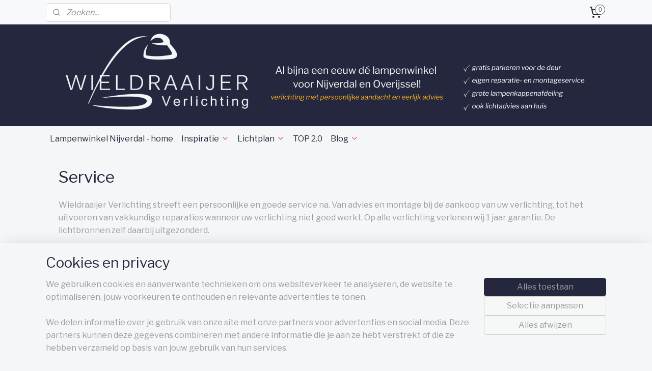

--- FILE ---
content_type: text/html; charset=UTF-8
request_url: https://www.wieldraaijer-verlichting.nl/c-5578292/service/
body_size: 12847
content:
<!DOCTYPE html>
<!--[if lt IE 7]>
<html lang="nl"
      class="no-js lt-ie9 lt-ie8 lt-ie7 secure"> <![endif]-->
<!--[if IE 7]>
<html lang="nl"
      class="no-js lt-ie9 lt-ie8 is-ie7 secure"> <![endif]-->
<!--[if IE 8]>
<html lang="nl"
      class="no-js lt-ie9 is-ie8 secure"> <![endif]-->
<!--[if gt IE 8]><!-->
<html lang="nl" class="no-js secure">
<!--<![endif]-->
<head prefix="og: http://ogp.me/ns#">
    <meta http-equiv="Content-Type" content="text/html; charset=UTF-8"/>

    <title>Wieldraaijer Verlichting</title>
    <meta name="description" content="Wieldraaijer Verlichting kan ook de montage van uw nieuw aangekochte verlichting bij ons verzorgen vraag naar de voorwaarden in onze winkel in Nijverd" />
    <meta name="robots" content="noarchive"/>
    <meta name="robots" content="index,follow,noodp,noydir"/>
    
    <meta name="verify-v1" content="K86mjK6RwOmKJFF_0Wk9Cr-7nZ3kNZu8dqISHsjkVY0"/>
        <meta name="google-site-verification" content="K86mjK6RwOmKJFF_0Wk9Cr-7nZ3kNZu8dqISHsjkVY0"/>
    <meta name="viewport" content="width=device-width, initial-scale=1.0"/>
    <meta name="revisit-after" content="1 days"/>
    <meta name="generator" content="Mijnwebwinkel"/>
    <meta name="web_author" content="https://www.mijnwebwinkel.nl/"/>

    

    <meta property="og:site_name" content="Wieldraaijer Verlichting"/>

    <meta property="og:title" content="Wieldraaijer Verlichting"/>
    <meta property="og:description" content="Service. Wieldraaijer Verlichting streeft een persoonlijke en goede service na."/>
    <meta property="og:type" content="website"/>
    <meta property="og:url" content="https://www.wieldraaijer-verlichting.nl/c-5578292/service/"/>

    <link rel="preload" as="style" href="https://static.myonlinestore.eu/assets/../js/fancybox/jquery.fancybox.css?20251125072957"
          onload="this.onload=null;this.rel='stylesheet'">
    <noscript>
        <link rel="stylesheet" href="https://static.myonlinestore.eu/assets/../js/fancybox/jquery.fancybox.css?20251125072957">
    </noscript>

    <link rel="stylesheet" type="text/css" href="https://asset.myonlinestore.eu/8cVwsbJP8EYZAQoexguxsIJKI4zGyHR.css"/>

    <link rel="preload" as="style" href="https://static.myonlinestore.eu/assets/../fonts/fontawesome-6.4.2/css/fontawesome.min.css?20251125072957"
          onload="this.onload=null;this.rel='stylesheet'">
    <link rel="preload" as="style" href="https://static.myonlinestore.eu/assets/../fonts/fontawesome-6.4.2/css/solid.min.css?20251125072957"
          onload="this.onload=null;this.rel='stylesheet'">
    <link rel="preload" as="style" href="https://static.myonlinestore.eu/assets/../fonts/fontawesome-6.4.2/css/brands.min.css?20251125072957"
          onload="this.onload=null;this.rel='stylesheet'">
    <link rel="preload" as="style" href="https://static.myonlinestore.eu/assets/../fonts/fontawesome-6.4.2/css/v4-shims.min.css?20251125072957"
          onload="this.onload=null;this.rel='stylesheet'">
    <noscript>
        <link rel="stylesheet" href="https://static.myonlinestore.eu/assets/../fonts/font-awesome-4.1.0/css/font-awesome.4.1.0.min.css?20251125072957">
    </noscript>

    <link rel="preconnect" href="https://static.myonlinestore.eu/" crossorigin />
    <link rel="dns-prefetch" href="https://static.myonlinestore.eu/" />
    <link rel="preconnect" href="https://cdn.myonlinestore.eu" crossorigin />
    <link rel="dns-prefetch" href="https://cdn.myonlinestore.eu" />

    <script type="text/javascript" src="https://static.myonlinestore.eu/assets/../js/modernizr.js?20251125072957"></script>
        
    <link rel="canonical" href="https://www.wieldraaijer-verlichting.nl/c-5578292/service/"/>
    <link rel="icon" type="image/png" href="https://cdn.myonlinestore.eu/015c21c1-70ae-40fd-aa70-cddbb6e0aead/favicon-16x16.png?t=1764075479"
              sizes="16x16"/>
    <link rel="icon" type="image/png" href="https://cdn.myonlinestore.eu/015c21c1-70ae-40fd-aa70-cddbb6e0aead/favicon-32x32.png?t=1764075479"
              sizes="32x32"/>
    <link rel="icon" type="image/png" href="https://cdn.myonlinestore.eu/015c21c1-70ae-40fd-aa70-cddbb6e0aead/favicon-96x96.png?t=1764075479"
              sizes="96x96"/>
    <script>
        var _rollbarConfig = {
        accessToken: 'd57a2075769e4401ab611d78421f1c89',
        captureUncaught: false,
        captureUnhandledRejections: false,
        verbose: false,
        payload: {
            environment: 'prod',
            person: {
                id: 579267,
            },
            ignoredMessages: [
                'request aborted',
                'network error',
                'timeout'
            ]
        },
        reportLevel: 'error'
    };
    // Rollbar Snippet
    !function(r){var e={};function o(n){if(e[n])return e[n].exports;var t=e[n]={i:n,l:!1,exports:{}};return r[n].call(t.exports,t,t.exports,o),t.l=!0,t.exports}o.m=r,o.c=e,o.d=function(r,e,n){o.o(r,e)||Object.defineProperty(r,e,{enumerable:!0,get:n})},o.r=function(r){"undefined"!=typeof Symbol&&Symbol.toStringTag&&Object.defineProperty(r,Symbol.toStringTag,{value:"Module"}),Object.defineProperty(r,"__esModule",{value:!0})},o.t=function(r,e){if(1&e&&(r=o(r)),8&e)return r;if(4&e&&"object"==typeof r&&r&&r.__esModule)return r;var n=Object.create(null);if(o.r(n),Object.defineProperty(n,"default",{enumerable:!0,value:r}),2&e&&"string"!=typeof r)for(var t in r)o.d(n,t,function(e){return r[e]}.bind(null,t));return n},o.n=function(r){var e=r&&r.__esModule?function(){return r.default}:function(){return r};return o.d(e,"a",e),e},o.o=function(r,e){return Object.prototype.hasOwnProperty.call(r,e)},o.p="",o(o.s=0)}([function(r,e,o){var n=o(1),t=o(4);_rollbarConfig=_rollbarConfig||{},_rollbarConfig.rollbarJsUrl=_rollbarConfig.rollbarJsUrl||"https://cdnjs.cloudflare.com/ajax/libs/rollbar.js/2.14.4/rollbar.min.js",_rollbarConfig.async=void 0===_rollbarConfig.async||_rollbarConfig.async;var a=n.setupShim(window,_rollbarConfig),l=t(_rollbarConfig);window.rollbar=n.Rollbar,a.loadFull(window,document,!_rollbarConfig.async,_rollbarConfig,l)},function(r,e,o){var n=o(2);function t(r){return function(){try{return r.apply(this,arguments)}catch(r){try{console.error("[Rollbar]: Internal error",r)}catch(r){}}}}var a=0;function l(r,e){this.options=r,this._rollbarOldOnError=null;var o=a++;this.shimId=function(){return o},"undefined"!=typeof window&&window._rollbarShims&&(window._rollbarShims[o]={handler:e,messages:[]})}var i=o(3),s=function(r,e){return new l(r,e)},d=function(r){return new i(s,r)};function c(r){return t(function(){var e=Array.prototype.slice.call(arguments,0),o={shim:this,method:r,args:e,ts:new Date};window._rollbarShims[this.shimId()].messages.push(o)})}l.prototype.loadFull=function(r,e,o,n,a){var l=!1,i=e.createElement("script"),s=e.getElementsByTagName("script")[0],d=s.parentNode;i.crossOrigin="",i.src=n.rollbarJsUrl,o||(i.async=!0),i.onload=i.onreadystatechange=t(function(){if(!(l||this.readyState&&"loaded"!==this.readyState&&"complete"!==this.readyState)){i.onload=i.onreadystatechange=null;try{d.removeChild(i)}catch(r){}l=!0,function(){var e;if(void 0===r._rollbarDidLoad){e=new Error("rollbar.js did not load");for(var o,n,t,l,i=0;o=r._rollbarShims[i++];)for(o=o.messages||[];n=o.shift();)for(t=n.args||[],i=0;i<t.length;++i)if("function"==typeof(l=t[i])){l(e);break}}"function"==typeof a&&a(e)}()}}),d.insertBefore(i,s)},l.prototype.wrap=function(r,e,o){try{var n;if(n="function"==typeof e?e:function(){return e||{}},"function"!=typeof r)return r;if(r._isWrap)return r;if(!r._rollbar_wrapped&&(r._rollbar_wrapped=function(){o&&"function"==typeof o&&o.apply(this,arguments);try{return r.apply(this,arguments)}catch(o){var e=o;throw e&&("string"==typeof e&&(e=new String(e)),e._rollbarContext=n()||{},e._rollbarContext._wrappedSource=r.toString(),window._rollbarWrappedError=e),e}},r._rollbar_wrapped._isWrap=!0,r.hasOwnProperty))for(var t in r)r.hasOwnProperty(t)&&(r._rollbar_wrapped[t]=r[t]);return r._rollbar_wrapped}catch(e){return r}};for(var p="log,debug,info,warn,warning,error,critical,global,configure,handleUncaughtException,handleAnonymousErrors,handleUnhandledRejection,captureEvent,captureDomContentLoaded,captureLoad".split(","),u=0;u<p.length;++u)l.prototype[p[u]]=c(p[u]);r.exports={setupShim:function(r,e){if(r){var o=e.globalAlias||"Rollbar";if("object"==typeof r[o])return r[o];r._rollbarShims={},r._rollbarWrappedError=null;var a=new d(e);return t(function(){e.captureUncaught&&(a._rollbarOldOnError=r.onerror,n.captureUncaughtExceptions(r,a,!0),e.wrapGlobalEventHandlers&&n.wrapGlobals(r,a,!0)),e.captureUnhandledRejections&&n.captureUnhandledRejections(r,a,!0);var t=e.autoInstrument;return!1!==e.enabled&&(void 0===t||!0===t||"object"==typeof t&&t.network)&&r.addEventListener&&(r.addEventListener("load",a.captureLoad.bind(a)),r.addEventListener("DOMContentLoaded",a.captureDomContentLoaded.bind(a))),r[o]=a,a})()}},Rollbar:d}},function(r,e){function o(r,e,o){if(e.hasOwnProperty&&e.hasOwnProperty("addEventListener")){for(var n=e.addEventListener;n._rollbarOldAdd&&n.belongsToShim;)n=n._rollbarOldAdd;var t=function(e,o,t){n.call(this,e,r.wrap(o),t)};t._rollbarOldAdd=n,t.belongsToShim=o,e.addEventListener=t;for(var a=e.removeEventListener;a._rollbarOldRemove&&a.belongsToShim;)a=a._rollbarOldRemove;var l=function(r,e,o){a.call(this,r,e&&e._rollbar_wrapped||e,o)};l._rollbarOldRemove=a,l.belongsToShim=o,e.removeEventListener=l}}r.exports={captureUncaughtExceptions:function(r,e,o){if(r){var n;if("function"==typeof e._rollbarOldOnError)n=e._rollbarOldOnError;else if(r.onerror){for(n=r.onerror;n._rollbarOldOnError;)n=n._rollbarOldOnError;e._rollbarOldOnError=n}e.handleAnonymousErrors();var t=function(){var o=Array.prototype.slice.call(arguments,0);!function(r,e,o,n){r._rollbarWrappedError&&(n[4]||(n[4]=r._rollbarWrappedError),n[5]||(n[5]=r._rollbarWrappedError._rollbarContext),r._rollbarWrappedError=null);var t=e.handleUncaughtException.apply(e,n);o&&o.apply(r,n),"anonymous"===t&&(e.anonymousErrorsPending+=1)}(r,e,n,o)};o&&(t._rollbarOldOnError=n),r.onerror=t}},captureUnhandledRejections:function(r,e,o){if(r){"function"==typeof r._rollbarURH&&r._rollbarURH.belongsToShim&&r.removeEventListener("unhandledrejection",r._rollbarURH);var n=function(r){var o,n,t;try{o=r.reason}catch(r){o=void 0}try{n=r.promise}catch(r){n="[unhandledrejection] error getting `promise` from event"}try{t=r.detail,!o&&t&&(o=t.reason,n=t.promise)}catch(r){}o||(o="[unhandledrejection] error getting `reason` from event"),e&&e.handleUnhandledRejection&&e.handleUnhandledRejection(o,n)};n.belongsToShim=o,r._rollbarURH=n,r.addEventListener("unhandledrejection",n)}},wrapGlobals:function(r,e,n){if(r){var t,a,l="EventTarget,Window,Node,ApplicationCache,AudioTrackList,ChannelMergerNode,CryptoOperation,EventSource,FileReader,HTMLUnknownElement,IDBDatabase,IDBRequest,IDBTransaction,KeyOperation,MediaController,MessagePort,ModalWindow,Notification,SVGElementInstance,Screen,TextTrack,TextTrackCue,TextTrackList,WebSocket,WebSocketWorker,Worker,XMLHttpRequest,XMLHttpRequestEventTarget,XMLHttpRequestUpload".split(",");for(t=0;t<l.length;++t)r[a=l[t]]&&r[a].prototype&&o(e,r[a].prototype,n)}}}},function(r,e){function o(r,e){this.impl=r(e,this),this.options=e,function(r){for(var e=function(r){return function(){var e=Array.prototype.slice.call(arguments,0);if(this.impl[r])return this.impl[r].apply(this.impl,e)}},o="log,debug,info,warn,warning,error,critical,global,configure,handleUncaughtException,handleAnonymousErrors,handleUnhandledRejection,_createItem,wrap,loadFull,shimId,captureEvent,captureDomContentLoaded,captureLoad".split(","),n=0;n<o.length;n++)r[o[n]]=e(o[n])}(o.prototype)}o.prototype._swapAndProcessMessages=function(r,e){var o,n,t;for(this.impl=r(this.options);o=e.shift();)n=o.method,t=o.args,this[n]&&"function"==typeof this[n]&&("captureDomContentLoaded"===n||"captureLoad"===n?this[n].apply(this,[t[0],o.ts]):this[n].apply(this,t));return this},r.exports=o},function(r,e){r.exports=function(r){return function(e){if(!e&&!window._rollbarInitialized){for(var o,n,t=(r=r||{}).globalAlias||"Rollbar",a=window.rollbar,l=function(r){return new a(r)},i=0;o=window._rollbarShims[i++];)n||(n=o.handler),o.handler._swapAndProcessMessages(l,o.messages);window[t]=n,window._rollbarInitialized=!0}}}}]);
    // End Rollbar Snippet
    </script>
    <script defer type="text/javascript" src="https://static.myonlinestore.eu/assets/../js/jquery.min.js?20251125072957"></script><script defer type="text/javascript" src="https://static.myonlinestore.eu/assets/../js/mww/shop.js?20251125072957"></script><script defer type="text/javascript" src="https://static.myonlinestore.eu/assets/../js/mww/shop/category.js?20251125072957"></script><script defer type="text/javascript" src="https://static.myonlinestore.eu/assets/../js/fancybox/jquery.fancybox.pack.js?20251125072957"></script><script defer type="text/javascript" src="https://static.myonlinestore.eu/assets/../js/fancybox/jquery.fancybox-thumbs.js?20251125072957"></script><script defer type="text/javascript" src="https://static.myonlinestore.eu/assets/../js/mww/image.js?20251125072957"></script><script defer type="text/javascript" src="https://static.myonlinestore.eu/assets/../js/mww/navigation.js?20251125072957"></script><script defer type="text/javascript" src="https://static.myonlinestore.eu/assets/../js/delay.js?20251125072957"></script><script defer type="text/javascript" src="https://static.myonlinestore.eu/assets/../js/mww/ajax.js?20251125072957"></script><script defer type="text/javascript" src="https://static.myonlinestore.eu/assets/../js/foundation/foundation.min.js?20251125072957"></script><script defer type="text/javascript" src="https://static.myonlinestore.eu/assets/../js/foundation/foundation/foundation.topbar.js?20251125072957"></script><script defer type="text/javascript" src="https://static.myonlinestore.eu/assets/../js/foundation/foundation/foundation.tooltip.js?20251125072957"></script><script defer type="text/javascript" src="https://static.myonlinestore.eu/assets/../js/mww/deferred.js?20251125072957"></script>
        <script src="https://static.myonlinestore.eu/assets/webpack/bootstrapper.ce10832e.js"></script>
    
    <script src="https://static.myonlinestore.eu/assets/webpack/vendor.85ea91e8.js" defer></script><script src="https://static.myonlinestore.eu/assets/webpack/main.c5872b2c.js" defer></script>
    
    <script src="https://static.myonlinestore.eu/assets/webpack/webcomponents.377dc92a.js" defer></script>
    
    <script src="https://static.myonlinestore.eu/assets/webpack/render.8395a26c.js" defer></script>

    <script>
        window.bootstrapper.add(new Strap('marketingScripts', []));
    </script>
        <script>
  window.dataLayer = window.dataLayer || [];

  function gtag() {
    dataLayer.push(arguments);
  }

    gtag(
    "consent",
    "default",
    {
      "ad_storage": "denied",
      "ad_user_data": "denied",
      "ad_personalization": "denied",
      "analytics_storage": "denied",
      "security_storage": "denied",
      "personalization_storage": "denied",
      "functionality_storage": "denied",
    }
  );

  gtag("js", new Date());
  gtag("config", 'G-HSRC51ENF9', { "groups": "myonlinestore" });gtag("config", 'G-GJ1M606CNJ');</script>
<script async src="https://www.googletagmanager.com/gtag/js?id=G-HSRC51ENF9"></script>
        <script>
        
    </script>
        
<script>
    var marketingStrapId = 'marketingScripts'
    var marketingScripts = window.bootstrapper.use(marketingStrapId);

    if (marketingScripts === null) {
        marketingScripts = [];
    }

        marketingScripts.push({
        inline: `!function (f, b, e, v, n, t, s) {
        if (f.fbq) return;
        n = f.fbq = function () {
            n.callMethod ?
                n.callMethod.apply(n, arguments) : n.queue.push(arguments)
        };
        if (!f._fbq) f._fbq = n;
        n.push = n;
        n.loaded = !0;
        n.version = '2.0';
        n.agent = 'plmyonlinestore';
        n.queue = [];
        t = b.createElement(e);
        t.async = !0;
    t.src = v;
    s = b.getElementsByTagName(e)[0];
    s.parentNode.insertBefore(t, s)
    }(window, document, 'script', 'https://connect.facebook.net/en_US/fbevents.js');

    fbq('init', '384834682541175');
    fbq('track', 'PageView');
    `,
    });
    
    window.bootstrapper.update(new Strap(marketingStrapId, marketingScripts));
</script>
    <noscript>
        <style>ul.products li {
                opacity: 1 !important;
            }</style>
    </noscript>

            <script>
                (function (w, d, s, l, i) {
            w[l] = w[l] || [];
            w[l].push({
                'gtm.start':
                    new Date().getTime(), event: 'gtm.js'
            });
            var f = d.getElementsByTagName(s)[0],
                j = d.createElement(s), dl = l != 'dataLayer' ? '&l=' + l : '';
            j.async = true;
            j.src =
                'https://www.googletagmanager.com/gtm.js?id=' + i + dl;
            f.parentNode.insertBefore(j, f);
        })(window, document, 'script', 'dataLayer', 'GTM-MSQ3L6L');
                (function (w, d, s, l, i) {
            w[l] = w[l] || [];
            w[l].push({
                'gtm.start':
                    new Date().getTime(), event: 'gtm.js'
            });
            var f = d.getElementsByTagName(s)[0],
                j = d.createElement(s), dl = l != 'dataLayer' ? '&l=' + l : '';
            j.async = true;
            j.src =
                'https://www.googletagmanager.com/gtm.js?id=' + i + dl;
            f.parentNode.insertBefore(j, f);
        })(window, document, 'script', 'dataLayer', 'GTM-5XWWT9Z');
            </script>

</head>
<body    class="lang-nl_NL layout-width-1100 oneColumn">

    <noscript>
                    <iframe src="https://www.googletagmanager.com/ns.html?id=GTM-MSQ3L6L" height="0" width="0"
                    style="display:none;visibility:hidden"></iframe>
                    <iframe src="https://www.googletagmanager.com/ns.html?id=GTM-5XWWT9Z" height="0" width="0"
                    style="display:none;visibility:hidden"></iframe>
            </noscript>


<header>
    <a tabindex="0" id="skip-link" class="button screen-reader-text" href="#content">Spring naar de hoofdtekst</a>
</header>


<div id="react_element__filter"></div>

<div class="site-container">
    <div class="inner-wrap">
        
        
        <div class="bg-container custom-css-container"             data-active-language="nl"
            data-current-date="27-11-2025"
            data-category-id="5578292"
            data-article-id="unknown"
            data-article-category-id="unknown"
            data-article-name="unknown"
        >
            <noscript class="no-js-message">
                <div class="inner">
                    Javascript is uitgeschakeld.


Zonder Javascript is het niet mogelijk bestellingen te plaatsen in deze webwinkel en zijn een aantal functionaliteiten niet beschikbaar.
                </div>
            </noscript>

            <div id="header">
                <div id="react_root"><!-- --></div>
                <div
                    class="header-bar-top">
                                                
<div class="row header-bar-inner" data-bar-position="top" data-options="sticky_on: large; is_hover: true; scrolltop: true;" data-topbar>
    <section class="top-bar-section">
                                    <div class="module-container search align-left">
                    <div class="react_element__searchbox" 
    data-post-url="/search/" 
    data-search-phrase=""></div>

                </div>
                                                <div class="module-container cart align-right2">
                    
<div class="header-cart module moduleCartCompact" data-ajax-cart-replace="true" data-productcount="0">
            <a href="/cart/?category_id=5578292" class="foldout-cart">
                <div   
    aria-hidden role="img"
    class="icon icon--sf-shopping-cart
        "
            title="Winkelwagen"
    >
    <svg><use xlink:href="#sf-shopping-cart"></use></svg>
    </div>
            <span class="count">0</span>
        </a>
        <div class="hidden-cart-details">
            <div class="invisible-hover-area">
                <div data-mobile-cart-replace="true" class="cart-details">
                                            <div class="cart-summary">
                            Geen artikelen in winkelwagen.
                        </div>
                                    </div>

                            </div>
        </div>
    </div>

                </div>
                                                <div class="module-container myaccount align-right">
                    
                </div>
                        </section>
</div>

                                    </div>

                



<sf-header-image
    class="web-component"
    header-element-height="200px"
    align="center"
    store-name="Wieldraaijer Verlichting"
    store-url="https://www.wieldraaijer-verlichting.nl/"
    background-image-url="https://cdn.myonlinestore.eu/015c21c1-70ae-40fd-aa70-cddbb6e0aead/nl_NL_image_header_4.png?t=1764075479"
    mobile-background-image-url=""
    logo-custom-width=""
    logo-custom-height=""
    page-column-width="1100"
    style="
        height: 200px;

        --background-color: #24273E;
        --background-height: 200px;
        --background-aspect-ratio: 5.5;
        --scaling-background-aspect-ratio: 5.5;
        --mobile-background-height: 0px;
        --mobile-background-aspect-ratio: 1;
        --color: #F5F6F7;
        --logo-custom-width: auto;
        --logo-custom-height: auto;
        --logo-aspect-ratio: 1
        ">
    </sf-header-image>
                <div class="header-bar-bottom sticky">
                                                
<div class="row header-bar-inner" data-bar-position="header" data-options="sticky_on: large; is_hover: true; scrolltop: true;" data-topbar>
    <section class="top-bar-section">
                                    <nav class="module-container navigation  align-left">
                    <ul>
                            




<li class="">
            <a href="https://www.wieldraaijer-verlichting.nl/" class="no_underline">
            Lampenwinkel Nijverdal - home
                    </a>

                                </li>
    

    


<li class="has-dropdown">
            <a href="https://www.wieldraaijer-verlichting.nl/c-5553201/inspiratie/" class="no_underline">
            Inspiratie
                                                <div aria-hidden role="img" class="icon"><svg><use xlink:href="#sf-chevron-down"></use></svg></div>
                                    </a>

                                    <ul class="dropdown">
                        




<li class="">
            <a href="https://www.wieldraaijer-verlichting.nl/c-5553447/hanglampen/" class="no_underline">
            Hanglampen
                    </a>

                                </li>
    

    


<li class="has-dropdown">
            <a href="https://www.wieldraaijer-verlichting.nl/c-5553448/vloerlampen/" class="no_underline">
            Vloerlampen
                                                <div aria-hidden role="img" class="icon sub-item"><svg><use xlink:href="#sf-chevron-right"></use></svg></div>
                                    </a>

                                    <ul class="dropdown">
                        




<li class="">
            <a href="https://www.wieldraaijer-verlichting.nl/c-7106066/leeslampen/" class="no_underline">
            Leeslampen
                    </a>

                                </li>
                </ul>
                        </li>
    




<li class="">
            <a href="https://www.wieldraaijer-verlichting.nl/c-5553449/tafellampen/" class="no_underline">
            Tafellampen
                    </a>

                                </li>
    




<li class="">
            <a href="https://www.wieldraaijer-verlichting.nl/c-5556235/wandlampen/" class="no_underline">
            Wandlampen
                    </a>

                                </li>
    




<li class="">
            <a href="https://www.wieldraaijer-verlichting.nl/c-5556244/spots/" class="no_underline">
            Spots
                    </a>

                                </li>
    




<li class="">
            <a href="https://www.wieldraaijer-verlichting.nl/c-5579756/plafondlampen/" class="no_underline">
            Plafondlampen
                    </a>

                                </li>
    




<li class="">
            <a href="https://www.wieldraaijer-verlichting.nl/c-5579749/lampenkappen/" class="no_underline">
            Lampenkappen
                    </a>

                                </li>
    




<li class="">
            <a href="https://www.wieldraaijer-verlichting.nl/c-5556234/lichtbronnen-led/" class="no_underline">
            Lichtbronnen LED
                    </a>

                                </li>
    




<li class="">
            <a href="https://www.wieldraaijer-verlichting.nl/c-5556692/onze-merken/" class="no_underline">
            Onze merken
                    </a>

                                </li>
                </ul>
                        </li>
    

    


<li class="has-dropdown">
            <a href="https://www.wieldraaijer-verlichting.nl/c-5578335/lichtplan/" class="no_underline">
            Lichtplan 
                                                <div aria-hidden role="img" class="icon"><svg><use xlink:href="#sf-chevron-down"></use></svg></div>
                                    </a>

                                    <ul class="dropdown">
                        




<li class="">
            <a href="https://www.wieldraaijer-verlichting.nl/c-7016411/lichtplan-laten-maken/" class="no_underline">
            lichtplan laten maken
                    </a>

                                </li>
                </ul>
                        </li>
    




<li class="">
            <a href="https://www.wieldraaijer-verlichting.nl/c-7194670/top-2-0/" class="no_underline">
            TOP 2.0
                    </a>

                                </li>
    

    


<li class="has-dropdown">
            <a href="https://www.wieldraaijer-verlichting.nl/c-7043270/blog/" class="no_underline">
            Blog
                                                <div aria-hidden role="img" class="icon"><svg><use xlink:href="#sf-chevron-down"></use></svg></div>
                                    </a>

                                    <ul class="dropdown">
                        




<li class="">
            <a href="https://www.wieldraaijer-verlichting.nl/c-7043276/wees-op-tijd/" class="no_underline">
            Wees op tijd
                    </a>

                                </li>
    




<li class="">
            <a href="https://www.wieldraaijer-verlichting.nl/c-7149198/schoonmaaktips-lampen/" class="no_underline">
            Schoonmaaktips lampen
                    </a>

                                </li>
                </ul>
                        </li>

                    </ul>
                </nav>
                        </section>
</div>

                                    </div>
            </div>

            
            
            <div id="content" class="columncount-1">
                <div class="row">
                                            <div class="columns columns-14 foldout-nav">
                            <a class="mobile-nav-toggle" href="#" data-react-trigger="mobile-navigation-toggle">
    <i></i> Menu</a>   
                        </div>
                                                                <div class="columns large-14 medium-14 small-14" id="centercolumn">
    
    
                                <script>
        window.bootstrapper.add(new Strap('filters', ));
        window.bootstrapper.add(new Strap('criteria', ));
    </script>
    
                        
                        <div class="intro rte_content">
                            <h1>Service</h1><p>Wieldraaijer Verlichting streeft een persoonlijke en goede service na. Van advies en montage bij de aankoop van uw verlichting, tot het uitvoeren van vakkundige reparaties wanneer uw verlichting niet goed werkt. Op alle verlichting verlenen wij 1 jaar garantie. De lichtbronnen zelf daarbij uitgezonderd.</p><h2>Service bij uw aankoop</h2><p>Het uitzoeken van de juiste verlichting wordt vaak als moeilijk ervaren, waardoor wij u graag voorzien van goed advies. Wanneer thuis blijkt dat het product niet helemaal aan uw verwachtingen voldoet, dan kunt u uw aankoop binnen 8 dagen in de originele staat en verpakking, voorzien van aankoopbewijs bij ons ruilen. Dit met uitzondering van lichtbronnen, aanbiedingen, afgeprijsde- en opruimingsartikelen en speciaal voor u bestelde artikelen.</p><h2>Service bij monteren</h2><p>Wij helpen u graag bij het installeren en monteren van de bij ons gekochte verlichting. Neem voor meer informatie over de voorwaarden en bijbehorende tarieven gerust contact met ons op.</p><h3>Service bij reparatie</h3><p>Wanneer uw verlichting niet goed werkt of helemaal niet meer functioneert, kunt u bij Wieldraaijer Verlichting terecht voor reparatie. Gespecialiseerd in vele merken lampen kunnen we vakkundig onderdelen van verlichting vervangen en eventueel ook een armatuur op de juiste manier repareren.</p>
            </div>



    
    
        

    
    
            
    </div>
                                    </div>
            </div>
        </div>

                    <div id="footer" class="custom-css-container"             data-active-language="nl"
            data-current-date="27-11-2025"
            data-category-id="5578292"
            data-article-id="unknown"
            data-article-category-id="unknown"
            data-article-name="unknown"
        >
                    <div class="pane paneFooter">
        <div class="inner">
            <ul>
                                                        <li><div class="block textarea  textAlignLeft ">
            <h3>INSPIRATIE</h3>
    
            <p><img alt="" width="16" height="20" src="https://cdn.myonlinestore.eu/015c21c1-70ae-40fd-aa70-cddbb6e0aead/images/lichtbron_footer.png" style="border-style:solid; border-width:0px">&nbsp;<a target="_blank" style="text-decoration:none;" href="https://www.wieldraaijer-verlichting.nl/c-5553447/hanglampen/">hanglampen</a><br><img alt="" width="16" height="20" src="https://cdn.myonlinestore.eu/015c21c1-70ae-40fd-aa70-cddbb6e0aead/images/lichtbron_footer.png" style="border-style:solid; border-width:0px">&nbsp;<a target="_blank" style="text-decoration:none;" href="https://www.wieldraaijer-verlichting.nl/c-5553449/tafellampen/">tafellampen</a><br><img alt="" width="16" height="20" src="https://cdn.myonlinestore.eu/015c21c1-70ae-40fd-aa70-cddbb6e0aead/images/lichtbron_footer.png" style="border-style:solid; border-width:0px">&nbsp;<a target="_blank" style="text-decoration:none;" href="https://www.wieldraaijer-verlichting.nl/c-5553448/vloerlampen/">vloerlampen</a><br><img alt="" width="16" height="20" src="https://cdn.myonlinestore.eu/015c21c1-70ae-40fd-aa70-cddbb6e0aead/images/lichtbron_footer.png" style="border-style:solid; border-width:0px">&nbsp;<a target="_blank" style="text-decoration:none;" href="https://www.wieldraaijer-verlichting.nl/c-5556234/lichtbronnen/">lichtbronnen</a><br><img alt="" width="16" height="20" src="https://cdn.myonlinestore.eu/015c21c1-70ae-40fd-aa70-cddbb6e0aead/images/lichtbron_footer.png" style="border-style:solid; border-width:0px">&nbsp;<a target="_blank" style="text-decoration:none;" href="https://www.wieldraaijer-verlichting.nl/c-5556235/wandlampen/">wandlampen</a><br><img alt="" width="16" height="20" src="https://cdn.myonlinestore.eu/015c21c1-70ae-40fd-aa70-cddbb6e0aead/images/lichtbron_footer.png" style="border-style:solid; border-width:0px">&nbsp;<a target="_blank" style="text-decoration:none;" href="https://www.wieldraaijer-verlichting.nl/c-5556244/spots/">spots</a><br><img alt="" width="16" height="20" src="https://cdn.myonlinestore.eu/015c21c1-70ae-40fd-aa70-cddbb6e0aead/images/lichtbron_footer.png" style="border-style:solid; border-width:0px">&nbsp;<a target="_blank" style="text-decoration:none;" href="https://www.wieldraaijer-verlichting.nl/c-5579756/plafondlampen/">plafondlampen</a><br><img alt="" width="16" height="20" src="https://cdn.myonlinestore.eu/015c21c1-70ae-40fd-aa70-cddbb6e0aead/images/lichtbron_footer.png" style="border-style:solid; border-width:0px">&nbsp;<a target="_blank" style="text-decoration:none;" href="https://www.wieldraaijer-verlichting.nl/c-5579749/lampenkappen/">lampenkappen</a><br>&nbsp;</p>
    </div>
</li>
                                                        <li><div class="block textarea  textAlignLeft ">
            <h3>SERVICE</h3>
    
            <p><img alt="" width="16" height="20" src="https://cdn.myonlinestore.eu/015c21c1-70ae-40fd-aa70-cddbb6e0aead/images/lichtbron_footer.png" style="border-style:solid; border-width:0px">&nbsp;<a target="_blank" style="text-decoration:none;" href="https://www.wieldraaijer-verlichting.nl/c-5578211/algemene-voorwaarden/">algemene voorwaarden</a><br><img alt="" width="16" height="20" src="https://cdn.myonlinestore.eu/015c21c1-70ae-40fd-aa70-cddbb6e0aead/images/lichtbron_footer.png" style="border-style:solid; border-width:0px">&nbsp;<a target="_blank" style="text-decoration:none;" href="https://www.wieldraaijer-verlichting.nl/c-5578176/wie-zijn-wij/">over ons<br><img alt="" width="16" height="20" src="https://cdn.myonlinestore.eu/015c21c1-70ae-40fd-aa70-cddbb6e0aead/images/lichtbron_footer.png" style="border-style:solid; border-width:0px"></a>&nbsp;veilig betalen met<br>&nbsp; &nbsp; &nbsp;&nbsp;<img alt="" width="40" height="40" src="https://cdn.myonlinestore.eu/015c21c1-70ae-40fd-aa70-cddbb6e0aead/images/ideal-logo-1024.png" style="border-style:solid; border-width:0px"><br>&nbsp;</p>
    </div>
</li>
                                                        <li></li>
                                                        <li><div class="block textarea  textAlignLeft ">
            <h3>CONTACT</h3>
    
            <p>WIELDRAAIJER VERLICHTING<br>Markt 1<br>7442 EC&nbsp; Nijverdal<br><img alt="icoon tel Wieldraaijer Verlichting" width="20" height="20" src="https://cdn.myonlinestore.eu/015c21c1-70ae-40fd-aa70-cddbb6e0aead/images/telefoon_rose-voor_footer-removebg.png" style="border-style:solid; border-width:0px">&nbsp;0548612484<br><a href="mailto:info@wieldraaijer-verlichting.nl?subject=mail%20via%20website"><img alt="email Wieldraaijer Verlichting" width="80" height="34" src="https://cdn.myonlinestore.eu/015c21c1-70ae-40fd-aa70-cddbb6e0aead/images/banaan%20email%20ons.png" style="border-style:solid; border-width:0px"></a><br>KVK: 06086959</p><p>Volg ons via onze socials:</p><p><a target="_blank" href="https://www.facebook.com/WieldraaijerVerlichting"><img alt="" width="40" height="40" src="https://cdn.myonlinestore.eu/015c21c1-70ae-40fd-aa70-cddbb6e0aead/images/FB_voor_footer__2_-removebg-preview.png" style="border-style:solid; border-width:0px"></a>&nbsp;<a href="https://www.instagram.com/wieldraaijerverlichting/"><img alt="" width="40" height="40" src="https://cdn.myonlinestore.eu/015c21c1-70ae-40fd-aa70-cddbb6e0aead/images/IG_voor_footer-removebg-preview.png" style="border-style:solid; border-width:0px"></a><br><br>&nbsp;</p>
    </div>
</li>
                                                        <li><div class="block textarea  textAlignLeft ">
            <h3>OPENINGSTIJDEN</h3>
    
            <p>DINSDAG:&nbsp; &nbsp; &nbsp; &nbsp; &nbsp; 9.30 - 17.30&nbsp;<br />WOENSDAG:&nbsp; &nbsp; 9.30 - 17.30&nbsp;<br />DONDERDAG:&nbsp; 9.30 - 17.30&nbsp;<br />VRIJDAG:&nbsp; &nbsp; &nbsp; &nbsp; &nbsp; &nbsp; 9.30 - 17.30&nbsp;<br />ZATERDAG:&nbsp; &nbsp; &nbsp; &nbsp;9.30 - 17.00&nbsp;</p><p><br /><br />&nbsp;</p><p>&nbsp;</p><p><br /><br /><br /><br /><br /><br /><br /><br /><br /><br /><br /><br /><br /><br />&nbsp;</p><p>&nbsp;</p>
    </div>
</li>
                            </ul>
        </div>
    </div>

            </div>
                <div id="mwwFooter">
            <div class="row mwwFooter">
                <div class="columns small-14">
                                                                                                                                                © 2020 - 2025 Wieldraaijer Verlichting
                        | <a href="https://www.wieldraaijer-verlichting.nl/sitemap/" class="footer">sitemap</a>
                        | <a href="https://www.wieldraaijer-verlichting.nl/rss/" class="footer" target="_blank">rss</a>
                                                    | <a href="https://www.mijnwebwinkel.nl/webshop-starten?utm_medium=referral&amp;utm_source=ecommerce_website&amp;utm_campaign=myonlinestore_shops_pro_nl" class="footer" target="_blank">webwinkel beginnen</a>
    -
    powered by <a href="https://www.mijnwebwinkel.nl/?utm_medium=referral&amp;utm_source=ecommerce_website&amp;utm_campaign=myonlinestore_shops_pro_nl" class="footer" target="_blank">Mijnwebwinkel</a>                                                            </div>
            </div>
        </div>
    </div>
</div>

<script>
    window.bootstrapper.add(new Strap('storeNotifications', {
        notifications: [],
    }));

    var storeLocales = [
                'nl_NL',
            ];
    window.bootstrapper.add(new Strap('storeLocales', storeLocales));

    window.bootstrapper.add(new Strap('consentBannerSettings', {"enabled":true,"privacyStatementPageId":null,"privacyStatementPageUrl":null,"updatedAt":"2024-02-29T11:31:41+01:00","updatedAtTimestamp":1709202701,"consentTypes":{"required":{"enabled":true,"title":"Noodzakelijk","text":"Cookies en technieken die zijn nodig om de website bruikbaar te maken, zoals het onthouden van je winkelmandje, veilig afrekenen en toegang tot beveiligde gedeelten van de website. Zonder deze cookies kan de website niet naar behoren werken."},"analytical":{"enabled":true,"title":"Statistieken","text":"Cookies en technieken die anoniem gegevens verzamelen en rapporteren over het gebruik van de website, zodat de website geoptimaliseerd kan worden."},"functional":{"enabled":false,"title":"Functioneel","text":"Cookies en technieken die helpen om optionele functionaliteiten aan de website toe te voegen, zoals chatmogelijkheden, het verzamelen van feedback en andere functies van derden."},"marketing":{"enabled":true,"title":"Marketing","text":"Cookies en technieken die worden ingezet om bezoekers gepersonaliseerde en relevante advertenties te kunnen tonen op basis van eerder bezochte pagina’s, en om de effectiviteit van advertentiecampagnes te analyseren."},"personalization":{"enabled":false,"title":"Personalisatie","text":"Cookies en technieken om de vormgeving en inhoud van de website op u aan te passen, zoals de taal of vormgeving van de website."}},"labels":{"banner":{"title":"Cookies en privacy","text":"We gebruiken cookies en aanverwante technieken om ons websiteverkeer te analyseren, de website te optimaliseren, jouw voorkeuren te onthouden en relevante advertenties te tonen.\n\nWe delen informatie over je gebruik van onze site met onze partners voor advertenties en social media. Deze partners kunnen deze gegevens combineren met andere informatie die je aan ze hebt verstrekt of die ze hebben verzameld op basis van jouw gebruik van hun services."},"modal":{"title":"Cookie- en privacyinstellingen","text":"We gebruiken cookies en aanverwante technieken om ons websiteverkeer te analyseren, de website te optimaliseren, jouw voorkeuren te onthouden en relevante advertenties te tonen.\n\nWe delen informatie over je gebruik van onze site met onze partners voor advertenties en social media. Deze partners kunnen deze gegevens combineren met andere informatie die je aan ze hebt verstrekt of die ze hebben verzameld op basis van jouw gebruik van hun services."},"button":{"title":"Cookie- en privacyinstellingen","text":"button_text"}}}));
    window.bootstrapper.add(new Strap('store', {"availableBusinessModels":"B2C","currency":"EUR","currencyDisplayLocale":"nl_NL","discountApplicable":false,"googleTrackingType":"gtag","id":"579267","locale":"nl_NL","loginRequired":false,"roles":[],"storeName":"Wieldraaijer Verlichting","uuid":"015c21c1-70ae-40fd-aa70-cddbb6e0aead"}));
    window.bootstrapper.add(new Strap('merchant', { isMerchant: false }));
    window.bootstrapper.add(new Strap('customer', { authorized: false }));

    window.bootstrapper.add(new Strap('layout', {"hideCurrencyValuta":false}));
    window.bootstrapper.add(new Strap('store_layout', { width: 1100 }));
    window.bootstrapper.add(new Strap('theme', {"button_border_radius":5,"button_inactive_background_color":"FFB21C","divider_border_color":"F5F6F7","border_radius":4,"ugly_shadows":false,"flexbox_image_size":"contain","block_background_centercolumn":"F5F6F7","cta_color":"E54675","hyperlink_color":"24273E","general_link_hover_color":"#E54675","content_padding":null,"price_color":"24273E","price_font_size":24,"center_short_description":true,"navigation_link_bg_color":"F5F6F7","navigation_link_fg_color":"24273E","navigation_active_bg_color":"F5F6F7","navigation_active_fg_color":"E54675","navigation_arrow_color":"E54675","navigation_font":"google_Libre Franklin","navigation_font_size":16,"store_color_head":"#24273E","store_color_head_font":"#F5F6F7","store_color_background_main":"#F5F6F7","store_color_topbar_font":"#24273E","store_color_background":"#F5F6F7","store_color_border":"","store_color_block_head":"#9B9C9F","store_color_block_font":"#F5F6F7","store_color_block_background":"#F5F6F7","store_color_headerbar_font":"#24273E","store_color_headerbar_background":"#F5F6F7","store_font_type":"google_Libre Franklin","store_header_font_type":"google_Libre Franklin","store_header_font_size":4,"store_font_size":16,"store_font_color":"#9B9C9F","store_button_color":"#24273E","store_button_font_color":"#9B9C9F","action_price_color":"#E54675","article_font_size":20,"store_htags_color":"#24273E"}));
    window.bootstrapper.add(new Strap('shippingGateway', {"shippingCountries":["NL"]}));

    window.bootstrapper.add(new Strap('commonTranslations', {
        customerSexMale: 'De heer',
        customerSexFemale: 'Mevrouw',
        oopsTryAgain: 'Er ging iets mis, probeer het opnieuw',
        totalsHideTaxSpecs: 'Verberg de btw specificaties',
        totalsShowTaxSpecs: 'Toon de btw specificaties',
        searchInputPlaceholder: 'Zoeken...',
    }));

    window.bootstrapper.add(new Strap('saveForLaterTranslations', {
        saveForLaterSavedLabel: 'Bewaard',
        saveForLaterSavedItemsLabel: 'Bewaarde items',
        saveForLaterTitle: 'Bewaar voor later',
    }));

    window.bootstrapper.add(new Strap('loyaltyTranslations', {
        loyaltyProgramTitle: 'Spaarprogramma',
        loyaltyPointsLabel: 'Spaarpunten',
        loyaltyRewardsLabel: 'beloningen',
    }));

    window.bootstrapper.add(new Strap('saveForLater', {
        enabled: false    }))

    window.bootstrapper.add(new Strap('loyalty', {
        enabled: false
    }))

    window.bootstrapper.add(new Strap('paymentTest', {
        enabled: false,
        stopUrl: "https:\/\/www.wieldraaijer-verlichting.nl\/nl_NL\/logout\/"
    }));

    window.bootstrapper.add(new Strap('analyticsTracking', {
                gtag: true,
        datalayer: true,
            }));
</script>

<div id="react_element__mobnav"></div>

<script type="text/javascript">
    window.bootstrapper.add(new Strap('mobileNavigation', {
        search_url: 'https://www.wieldraaijer-verlichting.nl/search/',
        navigation_structure: {
            id: 0,
            parentId: null,
            text: 'root',
            children: [{"id":5553200,"parent_id":5553199,"style":"no_underline","url":"https:\/\/www.wieldraaijer-verlichting.nl\/","text":"Lampenwinkel Nijverdal - home","active":false},{"id":5553201,"parent_id":5553199,"style":"no_underline","url":"https:\/\/www.wieldraaijer-verlichting.nl\/c-5553201\/inspiratie\/","text":"Inspiratie","active":false,"children":[{"id":5553447,"parent_id":5553201,"style":"no_underline","url":"https:\/\/www.wieldraaijer-verlichting.nl\/c-5553447\/hanglampen\/","text":"Hanglampen","active":false},{"id":5553448,"parent_id":5553201,"style":"no_underline","url":"https:\/\/www.wieldraaijer-verlichting.nl\/c-5553448\/vloerlampen\/","text":"Vloerlampen","active":false,"children":[{"id":7106066,"parent_id":5553448,"style":"no_underline","url":"https:\/\/www.wieldraaijer-verlichting.nl\/c-7106066\/leeslampen\/","text":"Leeslampen","active":false}]},{"id":5553449,"parent_id":5553201,"style":"no_underline","url":"https:\/\/www.wieldraaijer-verlichting.nl\/c-5553449\/tafellampen\/","text":"Tafellampen","active":false},{"id":5556235,"parent_id":5553201,"style":"no_underline","url":"https:\/\/www.wieldraaijer-verlichting.nl\/c-5556235\/wandlampen\/","text":"Wandlampen","active":false},{"id":5556244,"parent_id":5553201,"style":"no_underline","url":"https:\/\/www.wieldraaijer-verlichting.nl\/c-5556244\/spots\/","text":"Spots","active":false},{"id":5579756,"parent_id":5553201,"style":"no_underline","url":"https:\/\/www.wieldraaijer-verlichting.nl\/c-5579756\/plafondlampen\/","text":"Plafondlampen","active":false},{"id":5579749,"parent_id":5553201,"style":"no_underline","url":"https:\/\/www.wieldraaijer-verlichting.nl\/c-5579749\/lampenkappen\/","text":"Lampenkappen","active":false},{"id":5556234,"parent_id":5553201,"style":"no_underline","url":"https:\/\/www.wieldraaijer-verlichting.nl\/c-5556234\/lichtbronnen-led\/","text":"Lichtbronnen LED","active":false},{"id":5556692,"parent_id":5553201,"style":"no_underline","url":"https:\/\/www.wieldraaijer-verlichting.nl\/c-5556692\/onze-merken\/","text":"Onze merken","active":false}]},{"id":5578335,"parent_id":5553199,"style":"no_underline","url":"https:\/\/www.wieldraaijer-verlichting.nl\/c-5578335\/lichtplan\/","text":"Lichtplan ","active":false,"children":[{"id":7016411,"parent_id":5578335,"style":"no_underline","url":"https:\/\/www.wieldraaijer-verlichting.nl\/c-7016411\/lichtplan-laten-maken\/","text":"lichtplan laten maken","active":false}]},{"id":7194670,"parent_id":5553199,"style":"no_underline","url":"https:\/\/www.wieldraaijer-verlichting.nl\/c-7194670\/top-2-0\/","text":"TOP 2.0","active":false},{"id":7043270,"parent_id":5553199,"style":"no_underline","url":"https:\/\/www.wieldraaijer-verlichting.nl\/c-7043270\/blog\/","text":"Blog","active":false,"children":[{"id":7043276,"parent_id":7043270,"style":"no_underline","url":"https:\/\/www.wieldraaijer-verlichting.nl\/c-7043276\/wees-op-tijd\/","text":"Wees op tijd","active":false},{"id":7149198,"parent_id":7043270,"style":"no_underline","url":"https:\/\/www.wieldraaijer-verlichting.nl\/c-7149198\/schoonmaaktips-lampen\/","text":"Schoonmaaktips lampen","active":false}]}],
        }
    }));
</script>

<div id="react_element__consent_banner"></div>
<div id="react_element__consent_button" class="consent-button"></div>
<div id="react_element__cookiescripts" style="display: none;"></div><script src="https://static.myonlinestore.eu/assets/bundles/fosjsrouting/js/router.js?20251125072957"></script>
<script src="https://static.myonlinestore.eu/assets/js/routes.js?20251125072957"></script>

<script type="text/javascript">
window.bootstrapper.add(new Strap('rollbar', {
    enabled: true,
    token: "d57a2075769e4401ab611d78421f1c89"
}));
</script>

<script>
    window.bootstrapper.add(new Strap('baseUrl', "https://www.wieldraaijer-verlichting.nl/api"));
    window.bootstrapper.add(new Strap('storeUrl', "https://www.wieldraaijer-verlichting.nl/"));
    Routing.setBaseUrl("");
    Routing.setHost("www.wieldraaijer\u002Dverlichting.nl");

    // check if the route is localized, if so; add locale to BaseUrl
    var localized_pathname = Routing.getBaseUrl() + "/nl_NL";
    var pathname = window.location.pathname;

    if (pathname.indexOf(localized_pathname) > -1) {
        Routing.setBaseUrl(localized_pathname);
    }
</script>

    <script src="https://static.myonlinestore.eu/assets/webpack/webvitals.32ae806d.js" defer></script>


<!--
ISC License for Lucide icons
Copyright (c) for portions of Lucide are held by Cole Bemis 2013-2024 as part of Feather (MIT). All other copyright (c) for Lucide are held by Lucide Contributors 2024.
Permission to use, copy, modify, and/or distribute this software for any purpose with or without fee is hereby granted, provided that the above copyright notice and this permission notice appear in all copies.
-->
</body>
</html>
